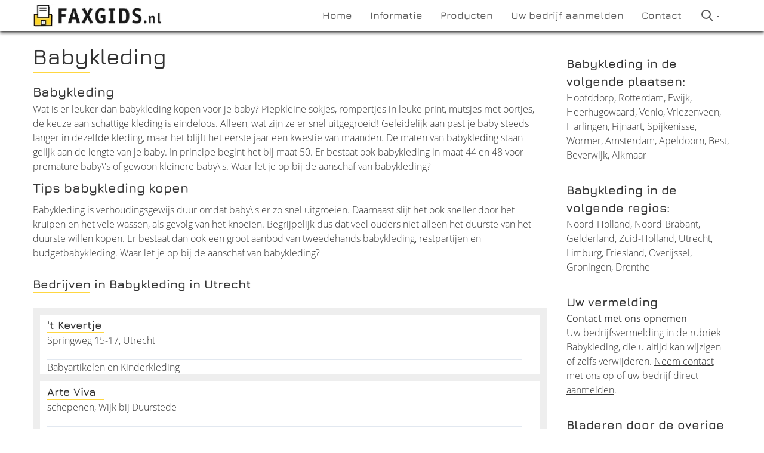

--- FILE ---
content_type: text/html; charset=UTF-8
request_url: https://www.faxgids.nl/babykleding_kleding_baby-utrecht-r10
body_size: 4473
content:
<!doctype html>
<html lang="nl">
<head>
    <meta http-equiv="content-type" content="text/html; charset=utf-8">
    <meta http-equiv="X-UA-Compatible" content="IE=edge">
    <meta name="viewport" content="width=device-width, initial-scale=1">
    <link rel="apple-touch-icon" sizes="77x77" href="/images/favicon-77.png">
    <link rel="icon" type="image/png" sizes="32x32" href="/images/favicon-32x32.png">
    <link rel="icon" type="image/png" sizes="16x16" href="/images/favicon-16x16.png">
    <title>    Babykleding
            in Utrecht
        - Faxgids.nl
</title>
    <link rel="stylesheet" href="/css/app.css?id=c3d88bfa07f86c343f60" />
        <meta name="description" content="Vind babykleding bij u in de buurt!" />
    <meta name="keywords" content="Babykleding" />
</head>
<body>

    <nav>
    <div class="navbar align-middle">
        <div class="navbar-wrapper container">
            <div class="fxLogo justify-between">
                <a href="/" title="Faxgids.nl">
                    <picture>
                        <source srcset="/images/faxgids-nl.webp" type="image/webp" width="216" height="40">
                        <source srcset="/images/faxgids-nl.png" type="image/png" width="216" height="40">
                        <img src="/images/faxgids-nl.png" alt="Faxgids.nl" width="216" height="40">
                    </picture>
                </a>
                <div class="fxMobile self-center">
                    <svg class="h-6 w-6" fill="none" stroke-linecap="round" stroke-linejoin="round" stroke-width="2" viewBox="0 0 24 24" stroke="currentColor"><path d="M4 6h16M4 12h16M4 18h16"></path></svg>
                </div>
            </div>
            <div class="fxMenu">
                <ul class="nav">
                    <li ><a href="/"><span>Home</span></a></li>
                    <li ><a href="/informatie" title="Informatie over Faxgids"><span>Informatie</span></a></li>
                    <li ><a href="/producten" title="De producten van Faxgids"><span>Producten</span></a></li>
                    <li ><a href="/aanmelden" title="Aanmelden"><span>Uw bedrijf aanmelden</span></a></li>
                    <li ><a href="/contact" title="Contact opnemen met Faxgids"><span>Contact</span></a></li>
                    <li class="navbar-search">
                        <svg
                            class="navbar-search-icon"
                            fill="none"
                            stroke-linecap="round"
                            stroke-linejoin="round"
                            stroke-width="2"
                            viewBox="0 0 24 24"
                            stroke="currentColor">
                            <path d="M21 21l-6-6m2-5a7 7 0 11-14 0 7 7 0 0114 0z"></path>
                        </svg>
                        <svg class="navbar-search-chevron" fill="none" stroke-linecap="round" stroke-linejoin="round" stroke-width="2" viewBox="0 0 24 24" stroke="currentColor"><path d="M19 9l-7 7-7-7"></path></svg>
                        <div class="navbar-search-box flex hidden">
                            <form action="/search/1" method="get" name="quicksearch">
                                <label for="quicksearch">
                                    <input type="text" id="quicksearch" name="trefwoord" placeholder="Wat zoekt u?">
                                </label>
                                <button type="submit">Zoeken</button>
                            </form>
                        </div>
                    </li>
                </ul>
            </div>
        </div>
    </div>
</nav>

        <div class="category-page">
        <div class="container lg:flex">
            <div class="lg:w-3/4 lg:pr-4">
                <h1>Babykleding</h1>

                <article>
                                            <h3>Babykleding</h3>
<p>Wat is er leuker dan babykleding kopen voor je baby? Piepkleine sokjes, rompertjes in leuke print, mutsjes met oortjes, de keuze aan schattige kleding is eindeloos. Alleen, wat zijn ze er snel uitgegroeid! Geleidelijk aan past je baby steeds langer in dezelfde kleding, maar het blijft het eerste jaar een kwestie van maanden. De maten van babykleding staan gelijk aan de lengte van je baby. In principe begint het bij maat 50. Er bestaat ook babykleding in maat 44 en 48 voor premature baby\'s of gewoon kleinere baby\'s. Waar let je op bij de aanschaf van babykleding?</p>
<h3>Tips babykleding kopen</h3>
<p>Babykleding is verhoudingsgewijs duur omdat baby\'s er zo snel uitgroeien. Daarnaast slijt het ook sneller door het kruipen en het vele wassen, als gevolg van het knoeien. Begrijpelijk dus dat veel ouders niet alleen het duurste van het duurste willen kopen. Er bestaat dan ook een groot aanbod van tweedehands babykleding, restpartijen en budgetbabykleding. Waar let je op bij de aanschaf van babykleding?</p>
<ul>
<li>In welk seizoen wordt je baby geboren? Hartje winter zal je die rompertjes met korte mouwen waarschijnlijk niet veel gebruiken.</li>
<li>Zorg dat je aan het einde van je zwangerschap enkele rompertjes en een paar setjes kleding in maat 50 en 56 hebt, een paar mutsjes en meerdere paren sokjes. Een skipakje in de winter is erg handig.&nbsp;</li>
<li>Koop niet een complete garderobe in maat 50, deze maat past gemiddeld een maand.</li>
<li>Schaf zo kort mogelijk van tevoren babykleding aan. In de winter alvast een jurkje voor de zomer kopen? Wie weet is je baby dan al te groot of nog te klein.</li>
<li>Koop praktische babykleding die je makkelijk kan aan- en uittrekken. Tijdens een nachtelijke sessie is een ingewikkeld pakje met vele knoopjes niet prettig.&nbsp;</li>
<li>Kies het liefst babykleding van natuurlijke stoffen, zoals katoen, badstof en wol. Babyhuidjes zijn teer. Bovendien moet je baby het niet te warm krijgen.</li>
<li>Kijk ook eens op de benodigde lijst van je kraamzorgbureau. Zij hebben geen commercieel belang en zo weet je zeker dat je niet te veel koopt.</li>
<li>Van tevoren kan je aardig voorspellen of je een groter dan gemiddeld kind krijgt of niet. Begin in dat geval bij maat 56.</li>
</ul>
<p><br />Kortom, nieuw of tweedehands, koop niet te veel. Ongetwijfeld zal je ook veel babykleding krijgen, het is immers een leuk cadeau om te geven. Je zal niet de eerste zijn die ongedragen babykleding alweer kan opbergen!</p>
<h3>Soorten babykleding</h3>
<p>Van babykleding is eigenlijk alles verkrijgbaar, alleen dan in miniatuurvorm:</p>
<ul>
<li>Jasjes</li>
<li>Rompertjes</li>
<li>Broeken</li>
<li>Truien en vestjes</li>
<li>Jurkjes en rokken</li>
<li>T-shirts</li>
<li>Sokken</li>
<li>Schoentjes</li>
<li>Mutsjes en handschoenen</li>
<li>Accessoires, zoals haarbandjes</li>
</ul>
                                    </article>

                <h2>
                    Bedrijven in Babykleding
                                            in Utrecht
                                    </h2>

                <div class="companies">
                                            <div class="company">
                            
                            <a href="/203202cf00_babyartikelen-en-kinderkleding-utrecht-utrecht.html">
                                &#039;t Kevertje
                            </a>
                            Springweg 15-17,  Utrecht

                            <div class="company-footer">
                                 Babyartikelen en Kinderkleding
                                                            </div>
                        </div>
                                            <div class="company">
                            
                            <a href="/1c2e5f2d00_babyartikelen-en-kinderkleding-wijk-bij-duurstede-utrecht.html">
                                Arte Viva
                            </a>
                            schepenen,  Wijk bij Duurstede

                            <div class="company-footer">
                                 Babyartikelen en Kinderkleding
                                                            </div>
                        </div>
                                            <div class="company">
                            
                            <a href="/01eae5da00_babyartikelen-en-kinderkleding-bilthoven-utrecht.html">
                                Difrax B.V.
                            </a>
                            Rembrandtlaan 42,  Bilthoven

                            <div class="company-footer">
                                 Babyartikelen en Kinderkleding
                                                            </div>
                        </div>
                                            <div class="company">
                            
                            <a href="/098d55fe00_babyartikelen-en-kinderkleding-utrecht-utrecht.html">
                                Het Bedden en Babyhuis
                            </a>
                            Damstraat 10,  Utrecht

                            <div class="company-footer">
                                 Babyartikelen en Kinderkleding
                                                            </div>
                        </div>
                                            <div class="company">
                            
                            <a href="/1262d39c00_babyartikelen-en-kinderkleding-utrecht-utrecht.html">
                                Ricky Babymode
                            </a>
                            Himalaya 71,  Utrecht

                            <div class="company-footer">
                                 Babyartikelen en Kinderkleding
                                                            </div>
                        </div>
                                    </div>
                                <nav>
                    <ul class="pagination">
                                                                                    <li class="page-item active" aria-current="page"><span class="page-link">1</span>
                                </li>
                                                                        </ul>
                </nav>
                            </div>
            <div class="lg:w-1/4 lg:pl-4 category-page-sidebar">
                <div>
                    <h3>Babykleding in de volgende plaatsen:</h3>
                                            <a href="/babykleding_kleding_baby-hoofddorp-c856">Hoofddorp</a>,                                            <a href="/babykleding_kleding_baby-rotterdam-c1630">Rotterdam</a>,                                            <a href="/babykleding_kleding_baby-ewijk-c576">Ewijk</a>,                                            <a href="/babykleding_kleding_baby-heerhugowaard-c756">Heerhugowaard</a>,                                            <a href="/babykleding_kleding_baby-venlo-c1949">Venlo</a>,                                            <a href="/babykleding_kleding_baby-vriezenveen-c2000">Vriezenveen</a>,                                            <a href="/babykleding_kleding_baby-harlingen-c726">Harlingen</a>,                                            <a href="/babykleding_kleding_baby-fijnaart-c584">Fijnaart</a>,                                            <a href="/babykleding_kleding_baby-spijkenisse-c1781">Spijkenisse</a>,                                            <a href="/babykleding_kleding_baby-wormer-c2163">Wormer</a>,                                            <a href="/babykleding_kleding_baby-amsterdam-c86">Amsterdam</a>,                                            <a href="/babykleding_kleding_baby-apeldoorn-c103">Apeldoorn</a>,                                            <a href="/babykleding_kleding_baby-best-c211">Best</a>,                                            <a href="/babykleding_kleding_baby-beverwijk-c217">Beverwijk</a>,                                            <a href="/babykleding_kleding_baby-alkmaar-c60">Alkmaar</a>                                    </div>

                <div>
                    <h3>Babykleding in de volgende regios:</h3>
                                            <a href="/babykleding_kleding_baby-noord-holland-r8">Noord-Holland</a>,                                            <a href="/babykleding_kleding_baby-noord-brabant-r7">Noord-Brabant</a>,                                            <a href="/babykleding_kleding_baby-gelderland-r4">Gelderland</a>,                                            <a href="/babykleding_kleding_baby-zuid-holland-r12">Zuid-Holland</a>,                                            <a href="/babykleding_kleding_baby-utrecht-r10">Utrecht</a>,                                            <a href="/babykleding_kleding_baby-limburg-r6">Limburg</a>,                                            <a href="/babykleding_kleding_baby-friesland-r3">Friesland</a>,                                            <a href="/babykleding_kleding_baby-overijssel-r9">Overijssel</a>,                                            <a href="/babykleding_kleding_baby-groningen-r5">Groningen</a>,                                            <a href="/babykleding_kleding_baby-drenthe-r1">Drenthe</a>                                    </div>

                <div class="contactopname">
                    <h3>Uw vermelding</h3>
                    <p>
                        <strong>Contact met ons opnemen</strong><br>
                        Uw bedrijfsvermelding in de rubriek Babykleding,
                        die u altijd kan wijzigen of zelfs verwijderen.
                        <a href="/contact" title="Contact opnemen met Faxgids.nl">Neem contact met ons op</a>
                        of <a href="/aanmelden" title="Uw bedrijf aanmelden op Faxgids.nl }}">uw bedrijf direct aanmelden</a>.
                    </p>
                </div>

                <div>
                    <h3>Bladeren door de overige rubrieken</h3>
                    <div class="category-abc">
                                                    <span>
                                <a href="/rubrieken/A" title="Overige rubrieken met een A">A</a>
                            </span>
                                                    <span>
                                <a href="/rubrieken/B" title="Overige rubrieken met een B">B</a>
                            </span>
                                                    <span>
                                <a href="/rubrieken/C" title="Overige rubrieken met een C">C</a>
                            </span>
                                                    <span>
                                <a href="/rubrieken/D" title="Overige rubrieken met een D">D</a>
                            </span>
                                                    <span>
                                <a href="/rubrieken/E" title="Overige rubrieken met een E">E</a>
                            </span>
                                                    <span>
                                <a href="/rubrieken/F" title="Overige rubrieken met een F">F</a>
                            </span>
                                                    <span>
                                <a href="/rubrieken/G" title="Overige rubrieken met een G">G</a>
                            </span>
                                                    <span>
                                <a href="/rubrieken/H" title="Overige rubrieken met een H">H</a>
                            </span>
                                                    <span>
                                <a href="/rubrieken/I" title="Overige rubrieken met een I">I</a>
                            </span>
                                                    <span>
                                <a href="/rubrieken/J" title="Overige rubrieken met een J">J</a>
                            </span>
                                                    <span>
                                <a href="/rubrieken/K" title="Overige rubrieken met een K">K</a>
                            </span>
                                                    <span>
                                <a href="/rubrieken/L" title="Overige rubrieken met een L">L</a>
                            </span>
                                                    <span>
                                <a href="/rubrieken/M" title="Overige rubrieken met een M">M</a>
                            </span>
                                                    <span>
                                <a href="/rubrieken/N" title="Overige rubrieken met een N">N</a>
                            </span>
                                                    <span>
                                <a href="/rubrieken/O" title="Overige rubrieken met een O">O</a>
                            </span>
                                                    <span>
                                <a href="/rubrieken/P" title="Overige rubrieken met een P">P</a>
                            </span>
                                                    <span>
                                <a href="/rubrieken/Q" title="Overige rubrieken met een Q">Q</a>
                            </span>
                                                    <span>
                                <a href="/rubrieken/R" title="Overige rubrieken met een R">R</a>
                            </span>
                                                    <span>
                                <a href="/rubrieken/S" title="Overige rubrieken met een S">S</a>
                            </span>
                                                    <span>
                                <a href="/rubrieken/T" title="Overige rubrieken met een T">T</a>
                            </span>
                                                    <span>
                                <a href="/rubrieken/U" title="Overige rubrieken met een U">U</a>
                            </span>
                                                    <span>
                                <a href="/rubrieken/V" title="Overige rubrieken met een V">V</a>
                            </span>
                                                    <span>
                                <a href="/rubrieken/W" title="Overige rubrieken met een W">W</a>
                            </span>
                                                    <span>
                                <a href="/rubrieken/X" title="Overige rubrieken met een X">X</a>
                            </span>
                                                    <span>
                                <a href="/rubrieken/Y" title="Overige rubrieken met een Y">Y</a>
                            </span>
                                                    <span>
                                <a href="/rubrieken/Z" title="Overige rubrieken met een Z">Z</a>
                            </span>
                                            </div>
                </div>
            </div>
        </div>
    </div>

    <footer>
    <div class="container">

        <div class="footer">
            <div class="flex flex-col">
                <h4>Faxgids</h4>
                <div class="flex-1">
                    <div class="hideGoogleMaps">
                        <a href="javascript:hideGoogleMaps()">De kaart niet meer tonen.</a>
                    </div>
                </div>

                <small class="items-end">Onderdeel van Searchtrends Holding B.V.</small>
            </div>
            <div>
                <h4>Direct naar</h4>
                <a href="/producten#vermelding">Bedrijfsvermelding</a><br>
                <a href="/producten#starter">Starterswebsite</a><br>
                <a href="/producten#sembundel">SEM-bundel</a><br>
                <a href="/aanmelden">Uw bedrijf aanmelden</a><br>
                <a href="https://www.faxgids.nl" target="_blank" rel="noopener" title="Bedrijven in Nederland">Bedrijven in Nederland</a>
            </div>
            <div>
                <h4>Disclaimer</h4>
                (c) 2026 Searchtrends Holding B.V.<br>
                All rights reserved<br>
                <a href="/misc/voorwaardennl.pdf" rel="nofollow">Algemene voorwaarden</a><br>
                <a href="/misc/privacy.pdf">Privacy verklaring</a><br>
                <a href="https://support.google.com/business/answer/7163406" target="_blank" rel="nofollow noopener noreferer">Richtlijnen Mijn Bedrijf</a><br>
                <a href="/contact">Contact opnemen</a><br>
                <a href="/page/sitemap">Sitemap</a>

            </div>
        </div>

        <div class="categories-abc">
                                    <a href="/rubrieken/A" title="Alle rubrieken beginnend met 'A'">A</a>
                                    <a href="/rubrieken/B" title="Alle rubrieken beginnend met 'B'">B</a>
                                    <a href="/rubrieken/C" title="Alle rubrieken beginnend met 'C'">C</a>
                                    <a href="/rubrieken/D" title="Alle rubrieken beginnend met 'D'">D</a>
                                    <a href="/rubrieken/E" title="Alle rubrieken beginnend met 'E'">E</a>
                                    <a href="/rubrieken/F" title="Alle rubrieken beginnend met 'F'">F</a>
                                    <a href="/rubrieken/G" title="Alle rubrieken beginnend met 'G'">G</a>
                                    <a href="/rubrieken/H" title="Alle rubrieken beginnend met 'H'">H</a>
                                    <a href="/rubrieken/I" title="Alle rubrieken beginnend met 'I'">I</a>
                                    <a href="/rubrieken/J" title="Alle rubrieken beginnend met 'J'">J</a>
                                    <a href="/rubrieken/K" title="Alle rubrieken beginnend met 'K'">K</a>
                                    <a href="/rubrieken/L" title="Alle rubrieken beginnend met 'L'">L</a>
                                    <a href="/rubrieken/M" title="Alle rubrieken beginnend met 'M'">M</a>
                                    <a href="/rubrieken/N" title="Alle rubrieken beginnend met 'N'">N</a>
                                    <a href="/rubrieken/O" title="Alle rubrieken beginnend met 'O'">O</a>
                                    <a href="/rubrieken/P" title="Alle rubrieken beginnend met 'P'">P</a>
                                    <a href="/rubrieken/Q" title="Alle rubrieken beginnend met 'Q'">Q</a>
                                    <a href="/rubrieken/R" title="Alle rubrieken beginnend met 'R'">R</a>
                                    <a href="/rubrieken/S" title="Alle rubrieken beginnend met 'S'">S</a>
                                    <a href="/rubrieken/T" title="Alle rubrieken beginnend met 'T'">T</a>
                                    <a href="/rubrieken/U" title="Alle rubrieken beginnend met 'U'">U</a>
                                    <a href="/rubrieken/V" title="Alle rubrieken beginnend met 'V'">V</a>
                                    <a href="/rubrieken/W" title="Alle rubrieken beginnend met 'W'">W</a>
                                    <a href="/rubrieken/X" title="Alle rubrieken beginnend met 'X'">X</a>
                                    <a href="/rubrieken/Y" title="Alle rubrieken beginnend met 'Y'">Y</a>
                                    <a href="/rubrieken/Z" title="Alle rubrieken beginnend met 'Z'">Z</a>
                        </div>
    </div>
</footer>

    
    <script src="/js/app.js?id=61a246c557ae79338d5b"></script>
    </body>
</html>
